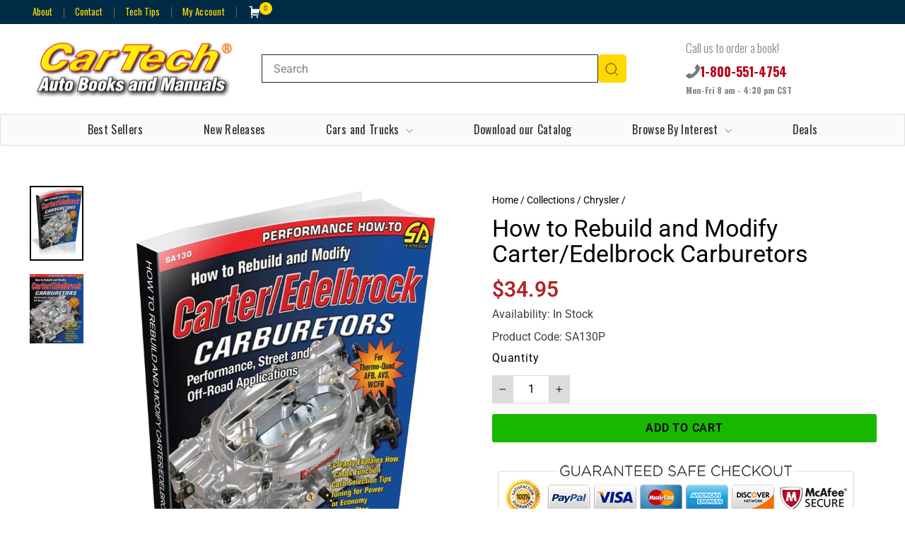

--- FILE ---
content_type: text/html; charset=UTF-8
request_url: https://prod1.accumen.ahw2m.net/cartech/front/contributor
body_size: -32
content:
<div class="contributors">
<div class="contributor">
<div class="contributor_fullname">Dave Emanuel</div>
<div class="contributor_short_bio">With seven technically oriented automotive books and over 2,000 magazine articles to his credit, Dave Emanuel is regarded as one of the nation's most respected automotive journalists.</div>
</div>
</div>

--- FILE ---
content_type: text/html; charset=utf-8
request_url: https://www.cartechbooks.com/apps/obviyo-block/data-obj?product=how-to-rebuild-and-modify-carter-edelbrock-carburetors
body_size: 1052
content:
{
  "version": "1.0.0",
  "data": {
    "platform": "shopify",
    "siteId": null,
    "cu": "USD",
    "moneyFormat": "${{amount}}",
    "loc": "en",
    "page": {

      
      
    }
    
, "cart": {
        "tt": 0.0,
        "qt": 0,
        "cu": "USD",
        "li": []
      }, "product": {
        "id": 5188796907565,
        "varid": 34828578390061,
        "nm": "How to Rebuild and Modify Carter\/Edelbrock Carburetors",
        "url": "\/products\/how-to-rebuild-and-modify-carter-edelbrock-carburetors",
        "handle": "how-to-rebuild-and-modify-carter-edelbrock-carburetors",
        "available": true,
        "img": "\/\/www.cartechbooks.com\/cdn\/shop\/products\/SA130P3D-449044.jpg?v=1710351523",
        "desc": "The photos in this edition are black and white.\u003cp\u003eIf you want to modify your carburetor-equipped vehicle for performance today, you can choose from three major carburetor families - Holley, Demon, and Edelbrock. While Holley and Holley-style carburetors like Demon have been popular for years with their well documented successes and quirks, there has never before been a book covering the ins and outs of the emerging Edelbrock line of carburetors.\u003c\/p\u003e\u003cp\u003e\u003ci\u003eHow to Rebuild and Modify Carter\/Edelbrock Carburetors\u003c\/i\u003e reflects the emergence of Edelbrock carburetors as the predominant Carter-style carburetors in the market today. A revision of the best-selling title Super Tuning and Modifying Carter Carburetors, this book contains more than 300 black and white photos, illustrations, and diagrams, covering rebuilding, tuning, and modifying Carter and Edelbrock carburetors. \u003c\/p\u003e\u003cp\u003eThis book also features the history of Carter as well as the history of the AFB and the AVS since the purchase by Edelbrock. Author David Emanuel outlines carburetor types, gives a thorough look at carb selection and carb function, and offers detailed information on modifications, tuning, and rebuilding Carter\/Edelbrock carburetors.\u003c\/p\u003e",
        "brand": "CarTechBooks",
        "pr": 34.95,
        "opr": 0.0,
        "cat": [
            "Chrysler"
,
            "Desoto"
,
            "Desoto"
,
            "Dodge"
,
            "Dodge"
,
            "Induction and Ignition"
,
            "Induction and Ignition"
,
            "Mopar"
,
            "Mopar Giveaway"
,
            "Plymouth"
,
            "Tech How-To"
],
        "catIds": [
            203348574253
,
            203348312109
,
            500473135403
,
            203348279341
,
            500473102635
,
            203350409261
,
            463246524715
,
            203345526829
,
            203344773165
,
            203346673709
,
            203345625133
],
        "tags": [
            "Els PW 19657"
,
            "SA130"
,
            "web2market"
],
        "images": ["\/\/www.cartechbooks.com\/cdn\/shop\/products\/SA130P3D-449044.jpg?v=1710351523","\/\/www.cartechbooks.com\/cdn\/shop\/products\/9781613250679-708761.jpg?v=1710275720"],
        "variants": [{"id":34828578390061,"title":"Default Title","option1":"Default Title","option2":null,"option3":null,"sku":"SA130P","requires_shipping":true,"taxable":true,"featured_image":null,"available":true,"name":"How to Rebuild and Modify Carter\/Edelbrock Carburetors","public_title":null,"options":["Default Title"],"price":3495,"weight":343,"compare_at_price":null,"inventory_management":"shopify","barcode":"9781613250679","requires_selling_plan":false,"selling_plan_allocations":[]}]
      }}
}